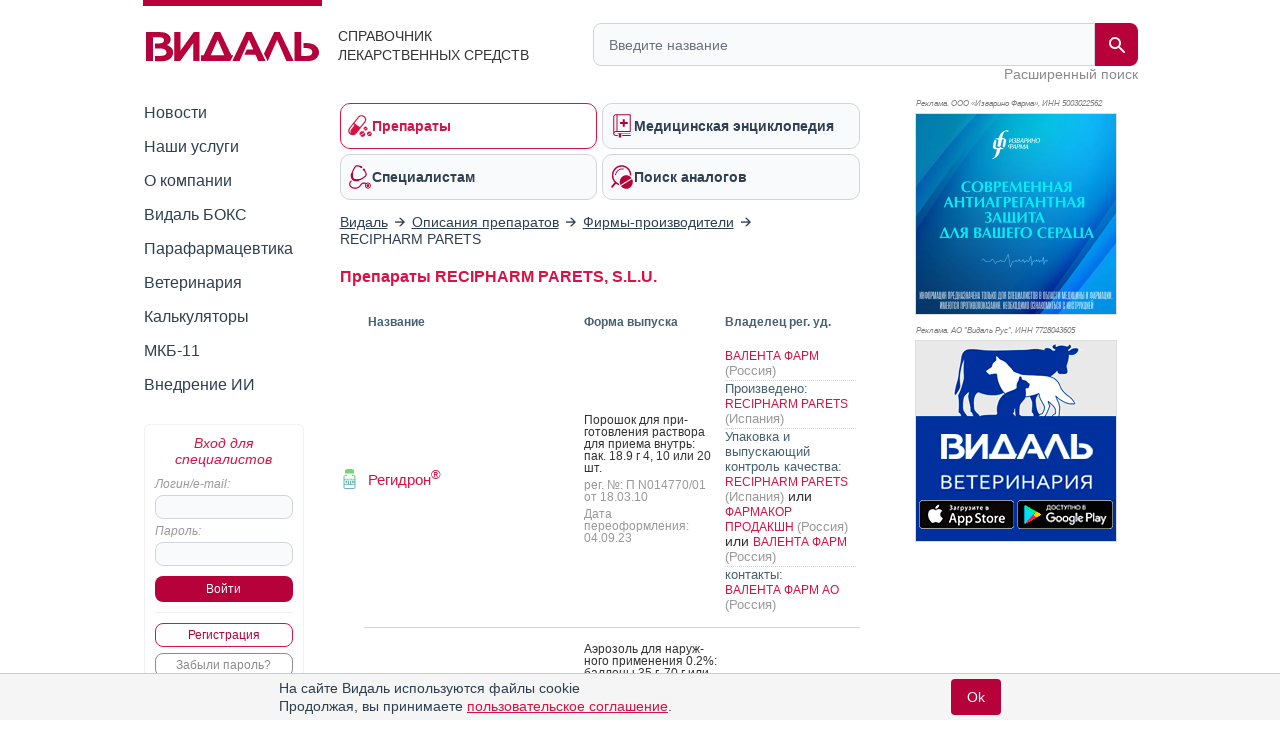

--- FILE ---
content_type: text/html; charset=utf-8
request_url: https://aflt.market.yandex.ru/widgets/service?appVersion=4e3c53b3d5b5ecec91b93b9c3c0637f348aa0ce5
body_size: 488
content:

        <!DOCTYPE html>
        <html>
            <head>
                <title>Виджеты, сервисная страница!</title>

                <script type="text/javascript" src="https://yastatic.net/s3/market-static/affiliate/2393a198fd495f7235c2.js" nonce="70mVELz3uZddC7Wl39iUpw=="></script>

                <script type="text/javascript" nonce="70mVELz3uZddC7Wl39iUpw==">
                    window.init({"browserslistEnv":"legacy","page":{"id":"affiliate-widgets:service"},"request":{"id":"1768722535635\u002F7e447ba42dfa841de55871cea4480600\u002F1"},"metrikaCounterParams":{"id":45411513,"clickmap":true,"trackLinks":true,"accurateTrackBounce":true}});
                </script>
            </head>
        </html>
    